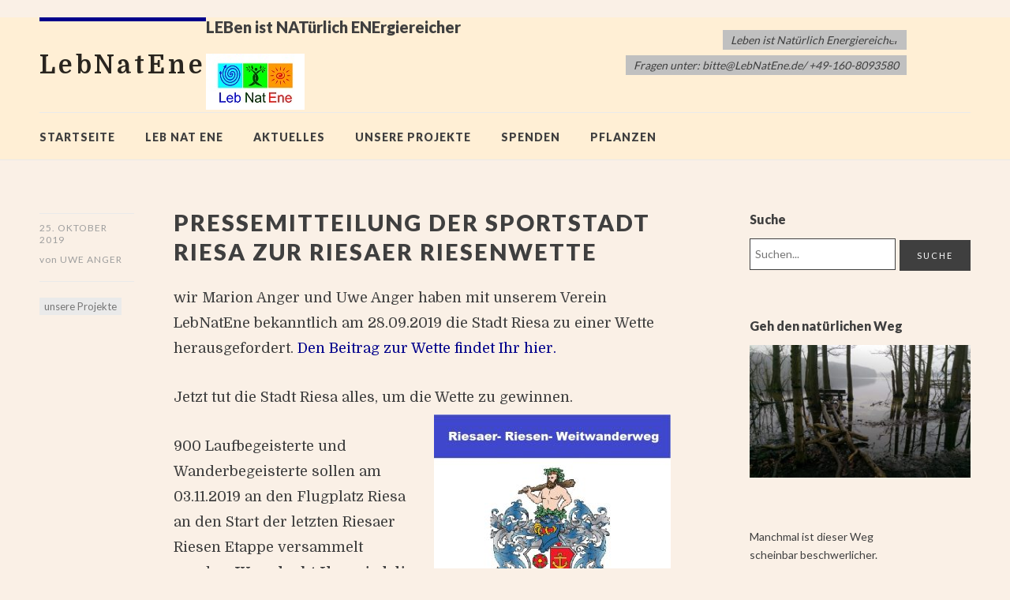

--- FILE ---
content_type: text/html; charset=UTF-8
request_url: https://lebnatene.de/pressemitteilung-der-sportstadt-riesa-zur-riesaer-riesenwette
body_size: 19487
content:
<!DOCTYPE html>
<html id="doc" class="no-js" lang="de">
<head>
<meta charset="UTF-8" />
<meta name="viewport" content="width=device-width,initial-scale=1">
<link rel="profile" href="http://gmpg.org/xfn/11" />
<!--[if lt IE 9]>
<script src="https://lebnatene.de/wp-content/themes/dorayaki/js/html5.js" type="text/javascript"></script>
<![endif]-->
<title>Pressemitteilung der Sportstadt Riesa zur Riesaer Riesenwette &#8211; LebNatEne</title>
<meta name='robots' content='max-image-preview:large' />
	<style>img:is([sizes="auto" i], [sizes^="auto," i]) { contain-intrinsic-size: 3000px 1500px }</style>
	<link rel='dns-prefetch' href='//stats.wp.com' />
<link rel='dns-prefetch' href='//fonts.googleapis.com' />
<link rel="alternate" type="application/rss+xml" title="LebNatEne &raquo; Feed" href="https://lebnatene.de/feed" />
<link rel="alternate" type="application/rss+xml" title="LebNatEne &raquo; Kommentar-Feed" href="https://lebnatene.de/comments/feed" />
<link rel="alternate" type="application/rss+xml" title="LebNatEne &raquo; Kommentar-Feed zu Pressemitteilung der Sportstadt Riesa zur Riesaer Riesenwette" href="https://lebnatene.de/pressemitteilung-der-sportstadt-riesa-zur-riesaer-riesenwette/feed" />
<script type="text/javascript">
/* <![CDATA[ */
window._wpemojiSettings = {"baseUrl":"https:\/\/s.w.org\/images\/core\/emoji\/15.0.3\/72x72\/","ext":".png","svgUrl":"https:\/\/s.w.org\/images\/core\/emoji\/15.0.3\/svg\/","svgExt":".svg","source":{"concatemoji":"https:\/\/lebnatene.de\/wp-includes\/js\/wp-emoji-release.min.js?ver=6.7.4"}};
/*! This file is auto-generated */
!function(i,n){var o,s,e;function c(e){try{var t={supportTests:e,timestamp:(new Date).valueOf()};sessionStorage.setItem(o,JSON.stringify(t))}catch(e){}}function p(e,t,n){e.clearRect(0,0,e.canvas.width,e.canvas.height),e.fillText(t,0,0);var t=new Uint32Array(e.getImageData(0,0,e.canvas.width,e.canvas.height).data),r=(e.clearRect(0,0,e.canvas.width,e.canvas.height),e.fillText(n,0,0),new Uint32Array(e.getImageData(0,0,e.canvas.width,e.canvas.height).data));return t.every(function(e,t){return e===r[t]})}function u(e,t,n){switch(t){case"flag":return n(e,"\ud83c\udff3\ufe0f\u200d\u26a7\ufe0f","\ud83c\udff3\ufe0f\u200b\u26a7\ufe0f")?!1:!n(e,"\ud83c\uddfa\ud83c\uddf3","\ud83c\uddfa\u200b\ud83c\uddf3")&&!n(e,"\ud83c\udff4\udb40\udc67\udb40\udc62\udb40\udc65\udb40\udc6e\udb40\udc67\udb40\udc7f","\ud83c\udff4\u200b\udb40\udc67\u200b\udb40\udc62\u200b\udb40\udc65\u200b\udb40\udc6e\u200b\udb40\udc67\u200b\udb40\udc7f");case"emoji":return!n(e,"\ud83d\udc26\u200d\u2b1b","\ud83d\udc26\u200b\u2b1b")}return!1}function f(e,t,n){var r="undefined"!=typeof WorkerGlobalScope&&self instanceof WorkerGlobalScope?new OffscreenCanvas(300,150):i.createElement("canvas"),a=r.getContext("2d",{willReadFrequently:!0}),o=(a.textBaseline="top",a.font="600 32px Arial",{});return e.forEach(function(e){o[e]=t(a,e,n)}),o}function t(e){var t=i.createElement("script");t.src=e,t.defer=!0,i.head.appendChild(t)}"undefined"!=typeof Promise&&(o="wpEmojiSettingsSupports",s=["flag","emoji"],n.supports={everything:!0,everythingExceptFlag:!0},e=new Promise(function(e){i.addEventListener("DOMContentLoaded",e,{once:!0})}),new Promise(function(t){var n=function(){try{var e=JSON.parse(sessionStorage.getItem(o));if("object"==typeof e&&"number"==typeof e.timestamp&&(new Date).valueOf()<e.timestamp+604800&&"object"==typeof e.supportTests)return e.supportTests}catch(e){}return null}();if(!n){if("undefined"!=typeof Worker&&"undefined"!=typeof OffscreenCanvas&&"undefined"!=typeof URL&&URL.createObjectURL&&"undefined"!=typeof Blob)try{var e="postMessage("+f.toString()+"("+[JSON.stringify(s),u.toString(),p.toString()].join(",")+"));",r=new Blob([e],{type:"text/javascript"}),a=new Worker(URL.createObjectURL(r),{name:"wpTestEmojiSupports"});return void(a.onmessage=function(e){c(n=e.data),a.terminate(),t(n)})}catch(e){}c(n=f(s,u,p))}t(n)}).then(function(e){for(var t in e)n.supports[t]=e[t],n.supports.everything=n.supports.everything&&n.supports[t],"flag"!==t&&(n.supports.everythingExceptFlag=n.supports.everythingExceptFlag&&n.supports[t]);n.supports.everythingExceptFlag=n.supports.everythingExceptFlag&&!n.supports.flag,n.DOMReady=!1,n.readyCallback=function(){n.DOMReady=!0}}).then(function(){return e}).then(function(){var e;n.supports.everything||(n.readyCallback(),(e=n.source||{}).concatemoji?t(e.concatemoji):e.wpemoji&&e.twemoji&&(t(e.twemoji),t(e.wpemoji)))}))}((window,document),window._wpemojiSettings);
/* ]]> */
</script>
<link rel='stylesheet' id='sgr-css' href='https://lebnatene.de/wp-content/plugins/simple-google-recaptcha/sgr.css?ver=1663349760' type='text/css' media='all' />
<link rel='stylesheet' id='responsive-slider-css' href='https://lebnatene.de/wp-content/plugins/responsive-slider/css/responsive-slider.css?ver=0.1' type='text/css' media='all' />
<style id='wp-emoji-styles-inline-css' type='text/css'>

	img.wp-smiley, img.emoji {
		display: inline !important;
		border: none !important;
		box-shadow: none !important;
		height: 1em !important;
		width: 1em !important;
		margin: 0 0.07em !important;
		vertical-align: -0.1em !important;
		background: none !important;
		padding: 0 !important;
	}
</style>
<link rel='stylesheet' id='wp-block-library-css' href='https://lebnatene.de/wp-includes/css/dist/block-library/style.min.css?ver=6.7.4' type='text/css' media='all' />
<style id='ainoblocks-testimonial-style-inline-css' type='text/css'>
.wp-block-ainoblocks-testimonial.indent-l .wp-block-ainoblocks-card,.wp-block-ainoblocks-testimonial.indent-r .wp-block-ainoblocks-card{align-content:stretch;align-items:flex-start;display:flex}.wp-block-ainoblocks-testimonial.indent-l.indent-r .wp-block-ainoblocks-card,.wp-block-ainoblocks-testimonial.indent-r.indent-r .wp-block-ainoblocks-card{flex-direction:row-reverse}@media(min-width:64em){.wp-block-ainoblocks-testimonial.indent-l.alignwide.indent-l .wp-block-group,.wp-block-ainoblocks-testimonial.indent-l.alignwide.indent-r .wp-block-group,.wp-block-ainoblocks-testimonial.indent-r.alignwide.indent-l .wp-block-group,.wp-block-ainoblocks-testimonial.indent-r.alignwide.indent-r .wp-block-group{display:flex}.wp-block-ainoblocks-testimonial.indent-l.alignwide.indent-l .wp-block-group p,.wp-block-ainoblocks-testimonial.indent-l.alignwide.indent-r .wp-block-group p,.wp-block-ainoblocks-testimonial.indent-r.alignwide.indent-l .wp-block-group p,.wp-block-ainoblocks-testimonial.indent-r.alignwide.indent-r .wp-block-group p{flex-shrink:6}.wp-block-ainoblocks-testimonial.indent-l.alignwide.indent-l .wp-block-group .wp-block-ainoblocks-author.stacked,.wp-block-ainoblocks-testimonial.indent-l.alignwide.indent-r .wp-block-group .wp-block-ainoblocks-author.stacked,.wp-block-ainoblocks-testimonial.indent-r.alignwide.indent-l .wp-block-group .wp-block-ainoblocks-author.stacked,.wp-block-ainoblocks-testimonial.indent-r.alignwide.indent-r .wp-block-group .wp-block-ainoblocks-author.stacked{flex-grow:3;margin-top:0}}.wp-block-ainoblocks-testimonial.indent-l.alignwide.indent-l .wp-block-group .wp-block-ainoblocks-icon.size-l,.wp-block-ainoblocks-testimonial.indent-l.alignwide.indent-l .wp-block-group .wp-block-ainoblocks-icon.size-m,.wp-block-ainoblocks-testimonial.indent-l.alignwide.indent-r .wp-block-group .wp-block-ainoblocks-icon.size-l,.wp-block-ainoblocks-testimonial.indent-l.alignwide.indent-r .wp-block-group .wp-block-ainoblocks-icon.size-m,.wp-block-ainoblocks-testimonial.indent-r.alignwide.indent-l .wp-block-group .wp-block-ainoblocks-icon.size-l,.wp-block-ainoblocks-testimonial.indent-r.alignwide.indent-l .wp-block-group .wp-block-ainoblocks-icon.size-m,.wp-block-ainoblocks-testimonial.indent-r.alignwide.indent-r .wp-block-group .wp-block-ainoblocks-icon.size-l,.wp-block-ainoblocks-testimonial.indent-r.alignwide.indent-r .wp-block-group .wp-block-ainoblocks-icon.size-m{width:2rem}@media(min-width:48em){.wp-block-ainoblocks-testimonial.indent-l.alignwide.indent-l .wp-block-group .wp-block-ainoblocks-icon.size-l,.wp-block-ainoblocks-testimonial.indent-l.alignwide.indent-r .wp-block-group .wp-block-ainoblocks-icon.size-l,.wp-block-ainoblocks-testimonial.indent-r.alignwide.indent-l .wp-block-group .wp-block-ainoblocks-icon.size-l,.wp-block-ainoblocks-testimonial.indent-r.alignwide.indent-r .wp-block-group .wp-block-ainoblocks-icon.size-l{width:4rem}}@media(min-width:64em){.wp-block-ainoblocks-testimonial.indent-l.alignwide.indent-r .wp-block-ainoblocks-card .wp-block-group,.wp-block-ainoblocks-testimonial.indent-r.alignwide.indent-r .wp-block-ainoblocks-card .wp-block-group{flex-direction:row-reverse}.wp-block-ainoblocks-testimonial.indent-l.alignwide.indent-r .wp-block-ainoblocks-card .wp-block-group p,.wp-block-ainoblocks-testimonial.indent-r.alignwide.indent-r .wp-block-ainoblocks-card .wp-block-group p{margin-left:4rem}}@media(min-width:80em){.wp-block-ainoblocks-testimonial.indent-l.alignwide.indent-r .wp-block-ainoblocks-card .wp-block-group,.wp-block-ainoblocks-testimonial.indent-r.alignwide.indent-r .wp-block-ainoblocks-card .wp-block-group{margin-left:6rem}.wp-block-ainoblocks-testimonial.indent-l.alignwide.indent-r .wp-block-ainoblocks-card .wp-block-ainoblocks-icon,.wp-block-ainoblocks-testimonial.indent-r.alignwide.indent-r .wp-block-ainoblocks-card .wp-block-ainoblocks-icon{margin-right:6rem}}@media(min-width:64em){.wp-block-ainoblocks-testimonial.indent-l.alignwide.indent-l .wp-block-ainoblocks-card .wp-block-group p,.wp-block-ainoblocks-testimonial.indent-r.alignwide.indent-l .wp-block-ainoblocks-card .wp-block-group p{margin-right:4rem}}@media(min-width:80em){.wp-block-ainoblocks-testimonial.indent-l.alignwide.indent-l .wp-block-ainoblocks-card .wp-block-group,.wp-block-ainoblocks-testimonial.indent-r.alignwide.indent-l .wp-block-ainoblocks-card .wp-block-group{margin-right:6rem}.wp-block-ainoblocks-testimonial.indent-l.alignwide.indent-l .wp-block-ainoblocks-card .wp-block-ainoblocks-icon,.wp-block-ainoblocks-testimonial.indent-r.alignwide.indent-l .wp-block-ainoblocks-card .wp-block-ainoblocks-icon{margin-left:6rem}}

</style>
<link rel='stylesheet' id='ainoblocks-sticker-style-css' href='https://lebnatene.de/wp-content/plugins/aino-blocks/build/sticker/style-index.css?ver=1.0.0' type='text/css' media='all' />
<link rel='stylesheet' id='ainoblocks-button-style-css' href='https://lebnatene.de/wp-content/plugins/aino-blocks/build/button/style-index.css?ver=1.0.0' type='text/css' media='all' />
<style id='ainoblocks-multiple-buttons-style-inline-css' type='text/css'>
.wp-block-ainoblocks-multiple-buttons{align-items:center;display:flex;flex-wrap:wrap;justify-content:flex-start}.wp-block-ainoblocks-multiple-buttons.aligncenter{justify-content:center}.wp-block-ainoblocks-multiple-buttons.alignleft{justify-content:flex-start}.wp-block-ainoblocks-multiple-buttons.alignright{justify-content:flex-end}.wp-block-ainoblocks-multiple-buttons.m__rowrev{flex-direction:row-reverse}.wp-block-ainoblocks-multiple-buttons.m__row{flex-direction:row}.wp-block-ainoblocks-multiple-buttons.m__col{flex-direction:column}.wp-block-ainoblocks-multiple-buttons.m__col.m__stretch{align-items:stretch}.wp-block-ainoblocks-multiple-buttons.m__colrev{flex-direction:column-reverse}.wp-block-ainoblocks-multiple-buttons.m__colrev.m__stretch{align-items:stretch}.wp-block-ainoblocks-multiple-buttons.m__gap{gap:1rem}@media(min-width:48em){.wp-block-ainoblocks-multiple-buttons.m__gap{gap:0}.wp-block-ainoblocks-multiple-buttons.t__gap{gap:1rem}.wp-block-ainoblocks-multiple-buttons.m__col.m__stretch,.wp-block-ainoblocks-multiple-buttons.m__colrev.m__stretch{align-items:center}.wp-block-ainoblocks-multiple-buttons.t__rowrev{flex-direction:row-reverse}.wp-block-ainoblocks-multiple-buttons.t__row{flex-direction:row}.wp-block-ainoblocks-multiple-buttons.t__col{flex-direction:column}.wp-block-ainoblocks-multiple-buttons.t__col.t__stretch{align-items:stretch}.wp-block-ainoblocks-multiple-buttons.t__colrev{flex-direction:column-reverse}.wp-block-ainoblocks-multiple-buttons.t__colrev.t__stretch{align-items:stretch}}@media(min-width:64em){.wp-block-ainoblocks-multiple-buttons.m__gap,.wp-block-ainoblocks-multiple-buttons.t__gap{gap:0}.wp-block-ainoblocks-multiple-buttons.d__gap{gap:1rem}.wp-block-ainoblocks-multiple-buttons.m__col.m__stretch,.wp-block-ainoblocks-multiple-buttons.m__colrev.m__stretch,.wp-block-ainoblocks-multiple-buttons.t__col.t__stretch,.wp-block-ainoblocks-multiple-buttons.t__colrev.t__stretch{align-items:center}.wp-block-ainoblocks-multiple-buttons.d__rowrev{flex-direction:row-reverse}.wp-block-ainoblocks-multiple-buttons.d__row{flex-direction:row}.wp-block-ainoblocks-multiple-buttons.d__col{flex-direction:column}.wp-block-ainoblocks-multiple-buttons.d__col.d__stretch{align-items:stretch}.wp-block-ainoblocks-multiple-buttons.d__colrev{flex-direction:column-reverse}.wp-block-ainoblocks-multiple-buttons.d__colrev.d__stretch{align-items:stretch}}

</style>
<style id='ainoblocks-icon-style-inline-css' type='text/css'>
.wp-block-ainoblocks-icon{display:flex}.wp-block-ainoblocks-icon svg{fill:currentColor}.wp-block-ainoblocks-icon.size-xxxs svg{height:16px;width:16px}.wp-block-ainoblocks-icon.size-xxs svg{height:20px;width:20px}.wp-block-ainoblocks-icon.size-xs svg{height:24px;width:24px}.wp-block-ainoblocks-icon.size-s svg,.wp-block-ainoblocks-icon.size-xl svg{height:32px;width:32px}.wp-block-ainoblocks-icon.size-m svg{height:40px;width:40px}.wp-block-ainoblocks-icon.size-l svg,.wp-block-ainoblocks-icon.size-xxl svg{height:48px;width:48px}.wp-block-ainoblocks-icon.size-xxxl svg{height:64px;width:64px}@media(min-width:48em){.wp-block-ainoblocks-icon.size-xl svg{height:64px;width:64px}.wp-block-ainoblocks-icon.size-xxl svg{height:80px;width:80px}.wp-block-ainoblocks-icon.size-xxxl svg{height:96px;width:96px}}.wp-block-ainoblocks-icon.center{justify-content:center}.wp-block-ainoblocks-icon.right{justify-content:flex-end}

</style>
<link rel='stylesheet' id='ainoblocks-hero-style-css' href='https://lebnatene.de/wp-content/plugins/aino-blocks/build/hero/style-index.css?ver=1.0.0' type='text/css' media='all' />
<link rel='stylesheet' id='ainoblocks-grid-item-style-css' href='https://lebnatene.de/wp-content/plugins/aino-blocks/build/grid-item/style-index.css?ver=1.0.0' type='text/css' media='all' />
<link rel='stylesheet' id='ainoblocks-grid-container-style-css' href='https://lebnatene.de/wp-content/plugins/aino-blocks/build/grid-container/style-index.css?ver=1.0.0' type='text/css' media='all' />
<link rel='stylesheet' id='ainoblocks-flexbox-style-css' href='https://lebnatene.de/wp-content/plugins/aino-blocks/build/flexbox/style-index.css?ver=1.0.0' type='text/css' media='all' />
<link rel='stylesheet' id='ainoblocks-flex-item-style-css' href='https://lebnatene.de/wp-content/plugins/aino-blocks/build/flex-item/style-index.css?ver=1.0.0' type='text/css' media='all' />
<style id='ainoblocks-divider-style-inline-css' type='text/css'>
.wp-block-ainoblocks-divider .wp-block-ainoblocks-divider__inner{align-items:center;background:transparent;display:flex;justify-content:center}.wp-block-ainoblocks-divider .wp-block-ainoblocks-divider__inner .__icon{fill:#fff;height:3rem;transform:rotate(90deg);width:3rem}.wp-block-ainoblocks-divider.is-style-outline .wp-block-ainoblocks-divider__inner{border:1px solid #fff;border-radius:60px;height:3.75rem;margin-left:auto;margin-right:auto;width:3rem}.wp-block-ainoblocks-divider.is-style-outline .wp-block-ainoblocks-divider__inner .__icon{height:1.5rem;width:1.5rem}@media(min-width:48em){.wp-block-ainoblocks-divider .wp-block-ainoblocks-divider__inner .__icon{height:4rem;width:4rem}.wp-block-ainoblocks-divider.is-style-outline .wp-block-ainoblocks-divider__inner{height:5rem;width:4rem}.wp-block-ainoblocks-divider.is-style-outline .wp-block-ainoblocks-divider__inner .__icon{height:2rem;width:2rem}}@media(min-width:64em){.wp-block-ainoblocks-divider .wp-block-ainoblocks-divider__inner .__icon{height:6rem;width:6rem}.wp-block-ainoblocks-divider.is-style-outline .wp-block-ainoblocks-divider__inner{height:7.5rem;width:6rem}.wp-block-ainoblocks-divider.is-style-outline .wp-block-ainoblocks-divider__inner .__icon{height:2.5rem;width:2.5rem}}@media(min-width:80em){.wp-block-ainoblocks-divider .wp-block-ainoblocks-divider__inner .__icon{height:7.5rem;width:7.5rem}.wp-block-ainoblocks-divider.is-style-outline .wp-block-ainoblocks-divider__inner{height:9.375rem;width:7.5rem}.wp-block-ainoblocks-divider.is-style-outline .wp-block-ainoblocks-divider__inner .__icon{height:3rem;width:3rem}}

</style>
<style id='ainoblocks-card-style-inline-css' type='text/css'>
.wp-block-ainoblocks-card{border-style:solid;border-width:0;box-shadow:0 6px 12px -4px rgba(0,0,0,.15),0 0 4px 0 rgba(0,0,0,.04);-webkit-box-shadow:0 6px 12px -4px rgba(0,0,0,.15),0 0 4px 0 rgba(0,0,0,.04)}.wp-block-ainoblocks-card p.has-background{padding:0!important}.wp-block-ainoblocks-card.shadow-a{box-shadow:0 6px 12px -4px rgba(0,0,0,.15),0 0 4px 0 rgba(0,0,0,.04);-webkit-box-shadow:0 6px 12px -4px rgba(0,0,0,.15),0 0 4px 0 rgba(0,0,0,.04)}.wp-block-ainoblocks-card.shadow-b{filter:drop-shadow(0 20px 42px rgba(0,0,0,.07)) drop-shadow(0 12.963px 24.5972px rgba(0,0,0,.0531481)) drop-shadow(0 7.7037px 13.3778px rgba(0,0,0,.0425185)) drop-shadow(0 4px 6.825px rgba(0,0,0,.035)) drop-shadow(0 1.62963px 3.42222px rgba(0,0,0,.0274815)) drop-shadow(0 .37037px 1.65278px rgba(0,0,0,.0168519))}.wp-block-ainoblocks-card.shadow-none{box-shadow:none;-webkit-box-shadow:none}.single .wp-block-ainoblocks-card blockquote,.single .wp-block-ainoblocks-card p{margin-bottom:0;margin-top:0;padding-bottom:0;padding-top:0}@media(max-width:48em){.wp-block-ainoblocks-card.hide-border-top-mobile{border-top-width:0!important}.wp-block-ainoblocks-card.hide-border-right-mobile{border-right-width:0!important}.wp-block-ainoblocks-card.hide-border-bottom-mobile{border-bottom-width:0!important}.wp-block-ainoblocks-card.hide-border-left-mobile{border-left-width:0!important}}@media(min-width:48em)and (max-width:80em){.wp-block-ainoblocks-card.hide-border-top-tablet{border-top-width:0!important}.wp-block-ainoblocks-card.hide-border-right-tablet{border-right-width:0!important}.wp-block-ainoblocks-card.hide-border-bottom-tablet{border-bottom-width:0!important}.wp-block-ainoblocks-card.hide-border-left-tablet{border-left-width:0!important}}@media(min-width:80em){.wp-block-ainoblocks-card.hide-border-top-desktop{border-top-width:0!important}.wp-block-ainoblocks-card.hide-border-right-desktop{border-right-width:0!important}.wp-block-ainoblocks-card.hide-border-bottom-desktop{border-bottom-width:0!important}.wp-block-ainoblocks-card.hide-border-left-desktop{border-left-width:0!important}}

</style>
<style id='ainoblocks-author-style-inline-css' type='text/css'>
.wp-block-ainoblocks-author{display:flex;flex-direction:column}.wp-block-ainoblocks-author p{margin:0}.wp-block-ainoblocks-author .block-editor-inner-blocks{display:block}.wp-block-ainoblocks-author .wp-block-ainoblocks-author__text-wrapper{display:flex;flex-direction:column;font-size:1.125rem}.wp-block-ainoblocks-author.floated-left,.wp-block-ainoblocks-author.floated-right{align-items:center}.wp-block-ainoblocks-author.floated-left .wp-block-ainoblocks-author__text-wrapper,.wp-block-ainoblocks-author.floated-right .wp-block-ainoblocks-author__text-wrapper{flex-direction:row}.wp-block-ainoblocks-author.floated-left .wp-block-ainoblocks-author__text-wrapper span,.wp-block-ainoblocks-author.floated-right .wp-block-ainoblocks-author__text-wrapper span{display:inline}.wp-block-ainoblocks-author.stacked{align-items:center;margin-top:1rem}.wp-block-ainoblocks-author.stacked .wp-block-ainoblocks-author__text-wrapper{margin-top:1rem}.wp-block-ainoblocks-author.stacked .wp-block-ainoblocks-author__text-wrapper span{display:block;text-align:center}.wp-block-ainoblocks-author.floated-left{flex-direction:row}.wp-block-ainoblocks-author.floated-left .wp-block-ainoblocks-profile-image{margin:0 1rem 0 0}.wp-block-ainoblocks-author.floated-right{flex-direction:row-reverse}.wp-block-ainoblocks-author.floated-right .wp-block-ainoblocks-profile-image{margin:0 0 0 1rem}.wp-block-ainoblocks-author.center{justify-content:center}.wp-block-ainoblocks-author.right{justify-content:flex-end}

</style>
<style id='ainoblocks-profile-image-style-inline-css' type='text/css'>
.wp-block-ainoblocks-profile-image.img-l{max-width:6rem}@media(min-width:64em){.wp-block-ainoblocks-profile-image.img-l{max-width:100%}}

</style>
<style id='ainoblocks-badge-style-inline-css' type='text/css'>
.wp-block-ainoblocks-badge{align-items:center;color:#000;display:inline-flex;justify-content:center}.wp-block-ainoblocks-badge span{line-height:1}.wp-block-ainoblocks-badge.size__xxxs{font-size:.75rem;padding:.125rem .25rem}.wp-block-ainoblocks-badge.size__xxs{font-size:.875rem;padding:.125rem .375rem}.wp-block-ainoblocks-badge.size__xs{font-size:1rem;padding:.188rem .375rem}.wp-block-ainoblocks-badge.size__s{font-size:1.125rem;padding:.25rem .438rem}.wp-block-ainoblocks-badge.size__m{font-size:clamp(1.125rem,1.08333rem + .208333vw,1.25rem);padding:.25rem .5rem}.wp-block-ainoblocks-badge.size__l{font-size:clamp(1.25rem,1.16667rem + .416667vw,1.5rem);padding:.25rem .563rem}.wp-block-ainoblocks-badge.size__xl{font-size:clamp(1.5rem,1.375rem + .625vw,1.875rem);padding:.375rem .75rem}.wp-block-ainoblocks-badge.size__xxl{font-size:clamp(1.875rem,1.75rem + .625vw,2.25rem);padding:.438rem .875rem}.wp-block-ainoblocks-badge.size__xxxl{font-size:clamp(2.25rem,2rem + 1.25vw,3rem);padding:.438rem .875rem}@media(min-width:64em){.wp-block-ainoblocks-badge.size__xxxl{padding:.563rem 1.125rem}}.wp-block-ainoblocks-badge.size__xxxxl{font-size:clamp(2.25rem,1.75rem + 2.5vw,3.75rem);padding:.438rem .875rem}@media(min-width:64em){.wp-block-ainoblocks-badge.size__xxxxl{padding:.75rem 1.375rem}}

</style>
<style id='ainoblocks-accordion-faq-block-style-inline-css' type='text/css'>
.wp-block-ainoblocks-accordion-faq-block{background-color:transparent;border:solid;cursor:pointer;margin-bottom:.5rem}@media(min-width:48em){.wp-block-ainoblocks-accordion-faq-block{margin-bottom:1rem}}.wp-block-ainoblocks-accordion-faq-block.has-border{border:0;border-bottom:1px solid #d8d8d8}.wp-block-ainoblocks-accordion-faq-block.has-text-color h3{color:inherit}.wp-block-ainoblocks-accordion-faq-block.is-style-toggle{margin-bottom:0}.wp-block-ainoblocks-accordion-faq-block.is-style-toggle.has-background{background-color:transparent!important}.wp-block-ainoblocks-accordion-faq-block.is-style-toggle.has-background:hover{background-color:currentColor!important;transition:all .25s}.wp-block-ainoblocks-accordion-faq-block.is-style-toggle.has-background.open{background-color:currentColor!important}.wp-block-ainoblocks-accordion-faq-block .accordion{display:flex;justify-content:space-between;position:relative}.wp-block-ainoblocks-accordion-faq-block .accordion h3{align-items:center;display:flex;margin:0;padding-right:1.5rem;position:relative;width:100%}.wp-block-ainoblocks-accordion-faq-block .accordion h3:after,.wp-block-ainoblocks-accordion-faq-block .accordion h3:before{background:currentColor;border-radius:2px;content:"";margin:0 0 -8px;position:absolute;right:0;top:50%}.wp-block-ainoblocks-accordion-faq-block .accordion h3:before{height:14px;margin-top:-7.5px;right:6px;width:2px}.wp-block-ainoblocks-accordion-faq-block .accordion h3:after{height:2px;margin-top:-1.5px;right:0;width:14px}.wp-block-ainoblocks-accordion-faq-block.is-style-toggle .accordion:before,.wp-block-ainoblocks-accordion-faq-block.is-style-toggle.icon__left .accordion:before{border-radius:6.25rem;content:"";display:block;height:32px;left:0;position:absolute;top:0;width:32px}.wp-block-ainoblocks-accordion-faq-block.is-style-toggle .accordion h3,.wp-block-ainoblocks-accordion-faq-block.is-style-toggle.icon__left .accordion h3{height:32px;padding-left:2.75rem}.wp-block-ainoblocks-accordion-faq-block.is-style-toggle .accordion h3:before,.wp-block-ainoblocks-accordion-faq-block.is-style-toggle.icon__left .accordion h3:before{left:15px;right:auto}.wp-block-ainoblocks-accordion-faq-block.is-style-toggle .accordion h3:after,.wp-block-ainoblocks-accordion-faq-block.is-style-toggle.icon__left .accordion h3:after{left:9px;right:auto}.wp-block-ainoblocks-accordion-faq-block .panel{display:none}.wp-block-ainoblocks-accordion-faq-block.open .panel{display:block}.wp-block-ainoblocks-accordion-faq-block.open .accordion h3:before{height:0;margin-top:0}.wp-block-ainoblocks-accordion-faq-block.icon__left .accordion h3{padding-left:3rem}.wp-block-ainoblocks-accordion-faq-block.icon__left .accordion h3:before{left:6px;right:auto}.wp-block-ainoblocks-accordion-faq-block.icon__left .accordion h3:after{left:0;right:auto}

</style>
<link rel='stylesheet' id='mediaelement-css' href='https://lebnatene.de/wp-includes/js/mediaelement/mediaelementplayer-legacy.min.css?ver=4.2.17' type='text/css' media='all' />
<link rel='stylesheet' id='wp-mediaelement-css' href='https://lebnatene.de/wp-includes/js/mediaelement/wp-mediaelement.min.css?ver=6.7.4' type='text/css' media='all' />
<style id='jetpack-sharing-buttons-style-inline-css' type='text/css'>
.jetpack-sharing-buttons__services-list{display:flex;flex-direction:row;flex-wrap:wrap;gap:0;list-style-type:none;margin:5px;padding:0}.jetpack-sharing-buttons__services-list.has-small-icon-size{font-size:12px}.jetpack-sharing-buttons__services-list.has-normal-icon-size{font-size:16px}.jetpack-sharing-buttons__services-list.has-large-icon-size{font-size:24px}.jetpack-sharing-buttons__services-list.has-huge-icon-size{font-size:36px}@media print{.jetpack-sharing-buttons__services-list{display:none!important}}.editor-styles-wrapper .wp-block-jetpack-sharing-buttons{gap:0;padding-inline-start:0}ul.jetpack-sharing-buttons__services-list.has-background{padding:1.25em 2.375em}
</style>
<link rel='stylesheet' id='ainoblocks-frontend-style-css' href='https://lebnatene.de/wp-content/plugins/aino-blocks/assets/css/frontend.css?ver=1672061153' type='text/css' media='all' />
<style id='classic-theme-styles-inline-css' type='text/css'>
/*! This file is auto-generated */
.wp-block-button__link{color:#fff;background-color:#32373c;border-radius:9999px;box-shadow:none;text-decoration:none;padding:calc(.667em + 2px) calc(1.333em + 2px);font-size:1.125em}.wp-block-file__button{background:#32373c;color:#fff;text-decoration:none}
</style>
<style id='global-styles-inline-css' type='text/css'>
:root{--wp--preset--aspect-ratio--square: 1;--wp--preset--aspect-ratio--4-3: 4/3;--wp--preset--aspect-ratio--3-4: 3/4;--wp--preset--aspect-ratio--3-2: 3/2;--wp--preset--aspect-ratio--2-3: 2/3;--wp--preset--aspect-ratio--16-9: 16/9;--wp--preset--aspect-ratio--9-16: 9/16;--wp--preset--color--black: #000000;--wp--preset--color--cyan-bluish-gray: #abb8c3;--wp--preset--color--white: #ffffff;--wp--preset--color--pale-pink: #f78da7;--wp--preset--color--vivid-red: #cf2e2e;--wp--preset--color--luminous-vivid-orange: #ff6900;--wp--preset--color--luminous-vivid-amber: #fcb900;--wp--preset--color--light-green-cyan: #7bdcb5;--wp--preset--color--vivid-green-cyan: #00d084;--wp--preset--color--pale-cyan-blue: #8ed1fc;--wp--preset--color--vivid-cyan-blue: #0693e3;--wp--preset--color--vivid-purple: #9b51e0;--wp--preset--gradient--vivid-cyan-blue-to-vivid-purple: linear-gradient(135deg,rgba(6,147,227,1) 0%,rgb(155,81,224) 100%);--wp--preset--gradient--light-green-cyan-to-vivid-green-cyan: linear-gradient(135deg,rgb(122,220,180) 0%,rgb(0,208,130) 100%);--wp--preset--gradient--luminous-vivid-amber-to-luminous-vivid-orange: linear-gradient(135deg,rgba(252,185,0,1) 0%,rgba(255,105,0,1) 100%);--wp--preset--gradient--luminous-vivid-orange-to-vivid-red: linear-gradient(135deg,rgba(255,105,0,1) 0%,rgb(207,46,46) 100%);--wp--preset--gradient--very-light-gray-to-cyan-bluish-gray: linear-gradient(135deg,rgb(238,238,238) 0%,rgb(169,184,195) 100%);--wp--preset--gradient--cool-to-warm-spectrum: linear-gradient(135deg,rgb(74,234,220) 0%,rgb(151,120,209) 20%,rgb(207,42,186) 40%,rgb(238,44,130) 60%,rgb(251,105,98) 80%,rgb(254,248,76) 100%);--wp--preset--gradient--blush-light-purple: linear-gradient(135deg,rgb(255,206,236) 0%,rgb(152,150,240) 100%);--wp--preset--gradient--blush-bordeaux: linear-gradient(135deg,rgb(254,205,165) 0%,rgb(254,45,45) 50%,rgb(107,0,62) 100%);--wp--preset--gradient--luminous-dusk: linear-gradient(135deg,rgb(255,203,112) 0%,rgb(199,81,192) 50%,rgb(65,88,208) 100%);--wp--preset--gradient--pale-ocean: linear-gradient(135deg,rgb(255,245,203) 0%,rgb(182,227,212) 50%,rgb(51,167,181) 100%);--wp--preset--gradient--electric-grass: linear-gradient(135deg,rgb(202,248,128) 0%,rgb(113,206,126) 100%);--wp--preset--gradient--midnight: linear-gradient(135deg,rgb(2,3,129) 0%,rgb(40,116,252) 100%);--wp--preset--font-size--small: 13px;--wp--preset--font-size--medium: 20px;--wp--preset--font-size--large: 36px;--wp--preset--font-size--x-large: 42px;--wp--preset--spacing--20: 0.44rem;--wp--preset--spacing--30: 0.67rem;--wp--preset--spacing--40: 1rem;--wp--preset--spacing--50: 1.5rem;--wp--preset--spacing--60: 2.25rem;--wp--preset--spacing--70: 3.38rem;--wp--preset--spacing--80: 5.06rem;--wp--preset--shadow--natural: 6px 6px 9px rgba(0, 0, 0, 0.2);--wp--preset--shadow--deep: 12px 12px 50px rgba(0, 0, 0, 0.4);--wp--preset--shadow--sharp: 6px 6px 0px rgba(0, 0, 0, 0.2);--wp--preset--shadow--outlined: 6px 6px 0px -3px rgba(255, 255, 255, 1), 6px 6px rgba(0, 0, 0, 1);--wp--preset--shadow--crisp: 6px 6px 0px rgba(0, 0, 0, 1);}:where(.is-layout-flex){gap: 0.5em;}:where(.is-layout-grid){gap: 0.5em;}body .is-layout-flex{display: flex;}.is-layout-flex{flex-wrap: wrap;align-items: center;}.is-layout-flex > :is(*, div){margin: 0;}body .is-layout-grid{display: grid;}.is-layout-grid > :is(*, div){margin: 0;}:where(.wp-block-columns.is-layout-flex){gap: 2em;}:where(.wp-block-columns.is-layout-grid){gap: 2em;}:where(.wp-block-post-template.is-layout-flex){gap: 1.25em;}:where(.wp-block-post-template.is-layout-grid){gap: 1.25em;}.has-black-color{color: var(--wp--preset--color--black) !important;}.has-cyan-bluish-gray-color{color: var(--wp--preset--color--cyan-bluish-gray) !important;}.has-white-color{color: var(--wp--preset--color--white) !important;}.has-pale-pink-color{color: var(--wp--preset--color--pale-pink) !important;}.has-vivid-red-color{color: var(--wp--preset--color--vivid-red) !important;}.has-luminous-vivid-orange-color{color: var(--wp--preset--color--luminous-vivid-orange) !important;}.has-luminous-vivid-amber-color{color: var(--wp--preset--color--luminous-vivid-amber) !important;}.has-light-green-cyan-color{color: var(--wp--preset--color--light-green-cyan) !important;}.has-vivid-green-cyan-color{color: var(--wp--preset--color--vivid-green-cyan) !important;}.has-pale-cyan-blue-color{color: var(--wp--preset--color--pale-cyan-blue) !important;}.has-vivid-cyan-blue-color{color: var(--wp--preset--color--vivid-cyan-blue) !important;}.has-vivid-purple-color{color: var(--wp--preset--color--vivid-purple) !important;}.has-black-background-color{background-color: var(--wp--preset--color--black) !important;}.has-cyan-bluish-gray-background-color{background-color: var(--wp--preset--color--cyan-bluish-gray) !important;}.has-white-background-color{background-color: var(--wp--preset--color--white) !important;}.has-pale-pink-background-color{background-color: var(--wp--preset--color--pale-pink) !important;}.has-vivid-red-background-color{background-color: var(--wp--preset--color--vivid-red) !important;}.has-luminous-vivid-orange-background-color{background-color: var(--wp--preset--color--luminous-vivid-orange) !important;}.has-luminous-vivid-amber-background-color{background-color: var(--wp--preset--color--luminous-vivid-amber) !important;}.has-light-green-cyan-background-color{background-color: var(--wp--preset--color--light-green-cyan) !important;}.has-vivid-green-cyan-background-color{background-color: var(--wp--preset--color--vivid-green-cyan) !important;}.has-pale-cyan-blue-background-color{background-color: var(--wp--preset--color--pale-cyan-blue) !important;}.has-vivid-cyan-blue-background-color{background-color: var(--wp--preset--color--vivid-cyan-blue) !important;}.has-vivid-purple-background-color{background-color: var(--wp--preset--color--vivid-purple) !important;}.has-black-border-color{border-color: var(--wp--preset--color--black) !important;}.has-cyan-bluish-gray-border-color{border-color: var(--wp--preset--color--cyan-bluish-gray) !important;}.has-white-border-color{border-color: var(--wp--preset--color--white) !important;}.has-pale-pink-border-color{border-color: var(--wp--preset--color--pale-pink) !important;}.has-vivid-red-border-color{border-color: var(--wp--preset--color--vivid-red) !important;}.has-luminous-vivid-orange-border-color{border-color: var(--wp--preset--color--luminous-vivid-orange) !important;}.has-luminous-vivid-amber-border-color{border-color: var(--wp--preset--color--luminous-vivid-amber) !important;}.has-light-green-cyan-border-color{border-color: var(--wp--preset--color--light-green-cyan) !important;}.has-vivid-green-cyan-border-color{border-color: var(--wp--preset--color--vivid-green-cyan) !important;}.has-pale-cyan-blue-border-color{border-color: var(--wp--preset--color--pale-cyan-blue) !important;}.has-vivid-cyan-blue-border-color{border-color: var(--wp--preset--color--vivid-cyan-blue) !important;}.has-vivid-purple-border-color{border-color: var(--wp--preset--color--vivid-purple) !important;}.has-vivid-cyan-blue-to-vivid-purple-gradient-background{background: var(--wp--preset--gradient--vivid-cyan-blue-to-vivid-purple) !important;}.has-light-green-cyan-to-vivid-green-cyan-gradient-background{background: var(--wp--preset--gradient--light-green-cyan-to-vivid-green-cyan) !important;}.has-luminous-vivid-amber-to-luminous-vivid-orange-gradient-background{background: var(--wp--preset--gradient--luminous-vivid-amber-to-luminous-vivid-orange) !important;}.has-luminous-vivid-orange-to-vivid-red-gradient-background{background: var(--wp--preset--gradient--luminous-vivid-orange-to-vivid-red) !important;}.has-very-light-gray-to-cyan-bluish-gray-gradient-background{background: var(--wp--preset--gradient--very-light-gray-to-cyan-bluish-gray) !important;}.has-cool-to-warm-spectrum-gradient-background{background: var(--wp--preset--gradient--cool-to-warm-spectrum) !important;}.has-blush-light-purple-gradient-background{background: var(--wp--preset--gradient--blush-light-purple) !important;}.has-blush-bordeaux-gradient-background{background: var(--wp--preset--gradient--blush-bordeaux) !important;}.has-luminous-dusk-gradient-background{background: var(--wp--preset--gradient--luminous-dusk) !important;}.has-pale-ocean-gradient-background{background: var(--wp--preset--gradient--pale-ocean) !important;}.has-electric-grass-gradient-background{background: var(--wp--preset--gradient--electric-grass) !important;}.has-midnight-gradient-background{background: var(--wp--preset--gradient--midnight) !important;}.has-small-font-size{font-size: var(--wp--preset--font-size--small) !important;}.has-medium-font-size{font-size: var(--wp--preset--font-size--medium) !important;}.has-large-font-size{font-size: var(--wp--preset--font-size--large) !important;}.has-x-large-font-size{font-size: var(--wp--preset--font-size--x-large) !important;}
:where(.wp-block-post-template.is-layout-flex){gap: 1.25em;}:where(.wp-block-post-template.is-layout-grid){gap: 1.25em;}
:where(.wp-block-columns.is-layout-flex){gap: 2em;}:where(.wp-block-columns.is-layout-grid){gap: 2em;}
:root :where(.wp-block-pullquote){font-size: 1.5em;line-height: 1.6;}
</style>
<link rel='stylesheet' id='pb-accordion-blocks-style-css' href='https://lebnatene.de/wp-content/plugins/accordion-blocks/build/index.css?ver=1.5.0' type='text/css' media='all' />
<link rel='stylesheet' id='dorayaki-fonts-css' href='//fonts.googleapis.com/css?family=Domine%3A400%2C700%7CLato%3A400%2C900&#038;subset=latin%2Clatin-ext' type='text/css' media='all' />
<link rel='stylesheet' id='dorayaki-style-css' href='https://lebnatene.de/wp-content/themes/dorayaki/style.css?ver=6.7.4' type='text/css' media='all' />
<script type="text/javascript" id="sgr-js-extra">
/* <![CDATA[ */
var sgr = {"sgr_site_key":"6LeCIMMZAAAAAIDYhEOUqRaJW-CSg3WxT8CYfeWa"};
/* ]]> */
</script>
<script type="text/javascript" src="https://lebnatene.de/wp-content/plugins/simple-google-recaptcha/sgr.js?ver=1663349760" id="sgr-js"></script>
<script type="text/javascript" src="https://lebnatene.de/wp-includes/js/jquery/jquery.min.js?ver=3.7.1" id="jquery-core-js"></script>
<script type="text/javascript" src="https://lebnatene.de/wp-includes/js/jquery/jquery-migrate.min.js?ver=3.4.1" id="jquery-migrate-js"></script>
<script type="text/javascript" src="https://lebnatene.de/wp-content/plugins/html5-responsive-faq/js/hrf-script.js?ver=6.7.4" id="html5-responsive-faq-js"></script>
<script type="text/javascript" src="https://lebnatene.de/wp-content/themes/dorayaki/js/jquery.fitvids.js?ver=1.0" id="fitvids-js"></script>
<script type="text/javascript" src="https://lebnatene.de/wp-content/themes/dorayaki/js/custom.js?ver=1.0" id="dorayaki-custom-js"></script>
<link rel="https://api.w.org/" href="https://lebnatene.de/wp-json/" /><link rel="alternate" title="JSON" type="application/json" href="https://lebnatene.de/wp-json/wp/v2/posts/1233" /><link rel="EditURI" type="application/rsd+xml" title="RSD" href="https://lebnatene.de/xmlrpc.php?rsd" />
<meta name="generator" content="WordPress 6.7.4" />
<link rel="canonical" href="https://lebnatene.de/pressemitteilung-der-sportstadt-riesa-zur-riesaer-riesenwette" />
<link rel='shortlink' href='https://lebnatene.de/?p=1233' />
<link rel="alternate" title="oEmbed (JSON)" type="application/json+oembed" href="https://lebnatene.de/wp-json/oembed/1.0/embed?url=https%3A%2F%2Flebnatene.de%2Fpressemitteilung-der-sportstadt-riesa-zur-riesaer-riesenwette" />
<link rel="alternate" title="oEmbed (XML)" type="text/xml+oembed" href="https://lebnatene.de/wp-json/oembed/1.0/embed?url=https%3A%2F%2Flebnatene.de%2Fpressemitteilung-der-sportstadt-riesa-zur-riesaer-riesenwette&#038;format=xml" />
	<style>img#wpstats{display:none}</style>
		<style type="text/css">
/* Custom Main Background Color */
body, .page .entry-content h2 span {background: #FAF0E6;}
</style>
<style type="text/css">
/* Custom Header Background Color */
#masthead {background: #FFEFD5;}
@media screen and (min-width: 1260px) {#site-nav {background: #FFEFD5;}}
</style>
<style type="text/css">
/* Custom Footer Bg Color */
.footerlabel {color: #FFEFD5;}
#colophon {background: #FFEFD5;}
</style>
<style type="text/css">
/* Custom Link Color */
a,
.entry-header h2.entry-title a:hover,
.responsive-slider.flexslider .slide h2.slide-title a:hover,
input#submit:hover,
input.wpcf7-submit:hover,
.format-link a.link:hover,
ul.dorayaki-rp li.rp-box h3.rp-title a:hover,
.responsive-slider.flexslider .slide h2.slide-title span,
.portfolio-box h3.portfolio-title a:hover,
.widget h3.widget-title a:hover,
.search-btn-open:before,
.menu-btn-open:before,
#site-nav li a:hover,
a.more-link:hover,
.morelink-icon:hover:after,
#comments .comment-content ul.comment-meta a:hover,
.contact-box .cb-emails span,
a#desktop-search-btn.btn-open:after {
	color: #00008B;
}
.search-btn-open,
.menu-btn-open,
input[type="button"]:hover,
input[type="submit"]:hover,
.jetpack_subscription_widget input[type="submit"]:hover,
input#submit:hover,
input.wpcf7-submit:hover,
.contact-box a.cb-maplink:hover,
.entry-content p.slogan a:hover,
a.service-box:hover,
a#desktop-search-btn:hover,
a#desktop-search-btn.btn-open {
	background: #00008B;
}
.responsive-slider.flexslider .flex-control-nav li a:hover {
	border: 1px solid #00008B;
	background: #00008B !important;
}
#site-title {
	border-top: 5px solid #00008B;
}
.search-btn-open,
.menu-btn-open {
	border-top: 1px solid #00008B !important;
	border-bottom: 1px solid #00008B !important;
}
@media screen and (min-width: 1260px) {
#site-nav li:hover > a {
	color: #00008B;
}
}
</style>
<style type="text/css">
/* Custom Header Widget Bg Color */
#masthead ul.headerinfo-text li span {background: #C0C0C0;}
</style>
<style type="text/css">
/* Custom Slider Bg Color */
.header-slider {background: #FFEFD5;}
</style>
<link rel="icon" href="https://lebnatene.de/wp-content/uploads/2019/12/cropped-logo_gesamt_512x512-32x32.jpg" sizes="32x32" />
<link rel="icon" href="https://lebnatene.de/wp-content/uploads/2019/12/cropped-logo_gesamt_512x512-192x192.jpg" sizes="192x192" />
<link rel="apple-touch-icon" href="https://lebnatene.de/wp-content/uploads/2019/12/cropped-logo_gesamt_512x512-180x180.jpg" />
<meta name="msapplication-TileImage" content="https://lebnatene.de/wp-content/uploads/2019/12/cropped-logo_gesamt_512x512-270x270.jpg" />
</head>

<body class="post-template-default single single-post postid-1233 single-format-standard">

	<header id="masthead" class="clearfix">

		<div class="headerinfo-wrap">
			<div id="site-title">
									<h1><a href="https://lebnatene.de/" title="LebNatEne">LebNatEne</a></h1>
							</div><!-- end #site-title -->

		</div><!-- .headerinfo-wrap -->

		<div class="mobile-nav-container">
			<a href="" id="desktop-search-btn"><span>Suche</span></a>
			<div id="search-wrap">
					<form method="get" id="searchform" action="https://lebnatene.de/">
		<input type="text" class="field" name="s" id="s" placeholder="Suchen..." />
		<input type="submit" class="submit" name="submit" id="searchsubmit" value="Suche" />
	</form>			</div>

							<div class="header-widget-wrap">
					<div id="text-10" class="widget widget_text"><h3 class="widget-title">LEBen ist NATürlich ENErgiereicher</h3>			<div class="textwidget"></div>
		</div><div id="dorayaki_headerinfo-2" class="widget widget_dorayaki_headerinfo">
			<ul class="headerinfo-text">
			<li class="headerinfo-top"><span>Leben ist Natürlich Energiereicher</span></li>
			<li class="headerinfo-bottom"><span>Fragen unter: bitte@LebNatEne.de/ +49-160-8093580</span></li>			</ul><!-- end .headerinfo-text -->
		 </div><div id="media_image-4" class="widget widget_media_image"><img width="125" height="71" src="https://lebnatene.de/wp-content/uploads/2018/02/logo_gesamt_125x71.jpg" class="image wp-image-659  attachment-full size-full" alt="" style="max-width: 100%; height: auto;" decoding="async" /></div><div id="text-12" class="widget widget_text">			<div class="textwidget"></div>
		</div><div id="dorayaki_headerinfo-4" class="widget widget_dorayaki_headerinfo">
			<ul class="headerinfo-text">
			<li class="headerinfo-top"><span></span></li>
						</ul><!-- end .headerinfo-text -->
		 </div>				</div><!-- .header-widget-wrap -->
			
			</div><!-- end #mobile-nav-container -->

			<a href="#nav-mobile" id="mobile-search-btn" class="search-icon"><span>Suche</span></a>
			<a href="#nav-mobile" id="mobile-menu-btn" class="menu-icon"><span>Menü</span></a>
			<nav id="site-nav">
				<div class="menu-oberes-menue-container"><ul id="menu-oberes-menue" class="menu"><li id="menu-item-18" class="menu-item menu-item-type-custom menu-item-object-custom menu-item-home menu-item-has-children menu-parent-item menu-item-18"><a href="http://lebnatene.de/">Startseite</a>
<ul class="sub-menu">
	<li id="menu-item-21" class="menu-item menu-item-type-post_type menu-item-object-page menu-item-21"><a href="https://lebnatene.de/kontakt">Kontakt/Impressum</a></li>
	<li id="menu-item-1403" class="menu-item menu-item-type-post_type menu-item-object-page menu-item-privacy-policy menu-item-1403"><a rel="privacy-policy" href="https://lebnatene.de/datenschutzerklaerung">Datenschutzerklärung</a></li>
</ul>
</li>
<li id="menu-item-177" class="menu-item menu-item-type-post_type menu-item-object-page menu-item-has-children menu-parent-item menu-item-177"><a href="https://lebnatene.de/leb-nat-ene">Leb Nat Ene</a>
<ul class="sub-menu">
	<li id="menu-item-19" class="menu-item menu-item-type-post_type menu-item-object-page menu-item-19"><a href="https://lebnatene.de/ueber-uns">über uns</a></li>
	<li id="menu-item-1360" class="menu-item menu-item-type-post_type menu-item-object-page menu-item-1360"><a href="https://lebnatene.de/leb-nat-ene/was-bedeutet-lebnatene">Was bedeutet LebNatEne?</a></li>
	<li id="menu-item-1524" class="menu-item menu-item-type-post_type menu-item-object-page menu-item-1524"><a href="https://lebnatene.de/unsere-vereinssatzung">Unsere Vereinssatzung</a></li>
	<li id="menu-item-1583" class="menu-item menu-item-type-post_type menu-item-object-page menu-item-1583"><a href="https://lebnatene.de/spendenbestaetigung">Spendenberechtigung</a></li>
</ul>
</li>
<li id="menu-item-1951" class="menu-item menu-item-type-post_type menu-item-object-page menu-item-1951"><a href="https://lebnatene.de/blog">Aktuelles</a></li>
<li id="menu-item-728" class="menu-item menu-item-type-taxonomy menu-item-object-category current-post-ancestor current-menu-parent current-post-parent menu-item-has-children menu-parent-item menu-item-728"><a href="https://lebnatene.de/category/unsere-projekte">unsere Projekte</a>
<ul class="sub-menu">
	<li id="menu-item-2008" class="menu-item menu-item-type-post_type menu-item-object-post menu-item-2008"><a href="https://lebnatene.de/natur-entdecker-camp">Natur Entdecker Camp 2025</a></li>
	<li id="menu-item-1533" class="menu-item menu-item-type-post_type menu-item-object-post menu-item-1533"><a href="https://lebnatene.de/projekt-1-permakultur-im-kaffeesack">Projekt 1 Permakultur im Kaffeesack</a></li>
	<li id="menu-item-1540" class="menu-item menu-item-type-post_type menu-item-object-post menu-item-1540"><a href="https://lebnatene.de/projekt-2-hochbeet-permakultur">Projekt 2 – gestartet am 11. Oktober 2018- Hochbeet Permakultur</a></li>
	<li id="menu-item-1541" class="menu-item menu-item-type-post_type menu-item-object-post menu-item-1541"><a href="https://lebnatene.de/projekt-3-start-1-permakulturflaeche">Projekt 3 am 25.11.2018 gestartet-  1. Permakulturfläche gepachtet Stand 31.07.2019</a></li>
	<li id="menu-item-1428" class="menu-item menu-item-type-post_type menu-item-object-post menu-item-1428"><a href="https://lebnatene.de/der-stahltrail-praesentation-auf-der-tourismusmesse">Projekt 4 &#8211; DER STAHLTRAIL</a></li>
	<li id="menu-item-1547" class="menu-item menu-item-type-post_type menu-item-object-post menu-item-1547"><a href="https://lebnatene.de/der-03-november-2019-der-tag-der-riesenwette-zur-900-jahrfeier">Projekt 4 a der 03. November 2019- Der Tag der Riesenwette zur 900 Jahrfeier</a></li>
	<li id="menu-item-1542" class="menu-item menu-item-type-post_type menu-item-object-post menu-item-1542"><a href="https://lebnatene.de/cheerleader-verein-riesa-und-verein-lebnatene-setzten-zum-01-mai-ein-zeichen">Cheerleader Verein Riesa und Verein LebNatEne setzten zum 01.Mai ein Zeichen –</a></li>
	<li id="menu-item-705" class="menu-item menu-item-type-taxonomy menu-item-object-category menu-item-705"><a href="https://lebnatene.de/category/foerderprojekte">Förderprojekte</a></li>
</ul>
</li>
<li id="menu-item-1559" class="menu-item menu-item-type-post_type menu-item-object-page menu-item-1559"><a href="https://lebnatene.de/spenden-fuer-guten-zweck">Spenden</a></li>
<li id="menu-item-1967" class="menu-item menu-item-type-post_type menu-item-object-page menu-item-has-children menu-parent-item menu-item-1967"><a href="https://lebnatene.de/baeume-straeucher-und-pflanzenliste-2">Pflanzen</a>
<ul class="sub-menu">
	<li id="menu-item-1959" class="menu-item menu-item-type-post_type menu-item-object-page current_page_parent menu-item-1959"><a href="https://lebnatene.de/baeume-straeucher-und-pflanzenliste">Pflanzen Artikel</a></li>
</ul>
</li>
</ul></div>			</nav><!-- end #site-nav -->

		</header><!-- end #masthead -->

		
						
					
		
	<div id="main-wrap">
	<div id="site-content">

				
			
<article id="post-1233" class="post-1233 post type-post status-publish format-standard hentry category-unsere-projekte tag-riesaer-riesen-weitwanderweg tag-riesaer-riesenwette tag-susat-on">

	<header class="entry-header">
		<div class="entry-details">
			<div class="entry-date"><a href="https://lebnatene.de/pressemitteilung-der-sportstadt-riesa-zur-riesaer-riesenwette" class="entry-date">25. Oktober 2019</a></div>
			<div class="entry-author"><span>von</span>
				<a href="https://lebnatene.de/author/uwe-anger" title="Alle Artikel von Uwe Anger">Uwe Anger</a>			</div>
			<div class="entry-edit"></div>
			<div class="entry-cats"><ul class="post-categories">
	<li><a href="https://lebnatene.de/category/unsere-projekte" rel="category tag">unsere Projekte</a></li></ul></div>
		</div><!--end .entry-details -->
		<h1 class="entry-title">Pressemitteilung der Sportstadt Riesa zur Riesaer Riesenwette</h1>
	</header><!--end .entry-header -->

	<div class="entry-content clearfix">
		
		<p>wir Marion Anger und Uwe Anger haben mit unserem Verein LebNatEne bekanntlich am 28.09.2019 die Stadt Riesa zu einer Wette herausgefordert.<span id="more-1233"></span> <a href="https://www.umzeitzuerleben.de/der-riesaer-riese-und-sein-riesengeschenk-der-riesaer-riesen-wander-weg-zum-15-jaehrigen-gebnurtstag/">Den Beitrag zur Wette findet Ihr hier.</a></p>
<p>Jetzt tut die Stadt Riesa alles, um die Wette zu gewinnen.<br />
<img fetchpriority="high" decoding="async" class="size-medium wp-image-1240 alignright" style="color: #3f3f3f; font-style: normal;" src="https://lebnatene.de/wp-content/uploads/2019/10/9RRWW-300x300.jpg" alt="" width="300" height="300" srcset="https://lebnatene.de/wp-content/uploads/2019/10/9RRWW-300x300.jpg 300w, https://lebnatene.de/wp-content/uploads/2019/10/9RRWW-150x150.jpg 150w, https://lebnatene.de/wp-content/uploads/2019/10/9RRWW.jpg 750w" sizes="(max-width: 300px) 100vw, 300px" /></p>
<p>900 Laufbegeisterte und Wanderbegeisterte sollen am 03.11.2019 an den Flugplatz Riesa an den Start der letzten Riesaer Riesen Etappe versammelt werden. <strong>Was glaubt Ihr, wird die Stadt Riesa das schaffen? </strong><a href="https://www.umzeitzuerleben.de/der-riesaer-riese-und-sein-riesengeschenk-der-riesaer-riesen-wander-weg-zum-15-jaehrigen-gebnurtstag/">Die Wette findet Ihr nochmal hier. </a></p>
<p>Egal wer gewinnt oder verliert. Auf jeden Fall wird <strong>für jedes im Jahr 2020 Neugeborene Kind</strong> der Stadt Riesa <strong>ein Obstbaum</strong> als Stammbaum gepflanzt und es entstehen <strong>die Riesaer Stammbaumwiesen. </strong><br />
<img decoding="async" class="alignright wp-image-1234 size-full" src="https://lebnatene.de/wp-content/uploads/2019/10/PM_Riesenwanderweg.jpg" alt="" width="638" height="899" srcset="https://lebnatene.de/wp-content/uploads/2019/10/PM_Riesenwanderweg.jpg 638w, https://lebnatene.de/wp-content/uploads/2019/10/PM_Riesenwanderweg-213x300.jpg 213w" sizes="(max-width: 638px) 100vw, 638px" /></p>
<p>&nbsp;</p>
	
			</div><!-- end .entry-content -->
	

									
	<footer class="entry-meta clearfix">
				<div class="entry-tags"><span>Schlagwörter</span> <a href="https://lebnatene.de/tag/riesaer-riesen-weitwanderweg" rel="tag">Riesaer Riesen Weitwanderweg</a><a href="https://lebnatene.de/tag/riesaer-riesenwette" rel="tag">Riesaer Riesenwette</a><a href="https://lebnatene.de/tag/susat-on" rel="tag">SuSaT ON</a></div>
							
<button class="share-btn">Teilen</button>
<div class="share-links-wrap">
	<ul>
		<li class="twitter"><a href="https://twitter.com/share" class="twitter-share-button" data-count="horizontal" data-url="https://lebnatene.de/pressemitteilung-der-sportstadt-riesa-zur-riesaer-riesenwette" data-text="Pressemitteilung der Sportstadt Riesa zur Riesaer Riesenwette" data-lang="de">Twitter</a></li>
		<li class="gplus"><g:plusone size="medium" href="https://lebnatene.de/pressemitteilung-der-sportstadt-riesa-zur-riesaer-riesenwette"></g:plusone></li>
		<li class="fb"><iframe src="https://www.facebook.com/plugins/like.php?href=https%3A%2F%2Flebnatene.de%2Fpressemitteilung-der-sportstadt-riesa-zur-riesaer-riesenwette&amp;layout=button_count&amp;show_faces=false&amp;width=110&amp;action=like&amp;colorscheme=light" scrolling="no" frameborder="0" allowTransparency="true"></iframe></li>
		<li class="pinit"><a href="https://pinterest.com/pin/create/button/?url=https%3A%2F%2Flebnatene.de%2Fpressemitteilung-der-sportstadt-riesa-zur-riesaer-riesenwette&media=<br />
<b>Warning</b>:  Trying to access array offset on false in <b>/homepages/2/d261076965/htdocs/clickandbuilds/Lebnatene/wp-content/themes/dorayaki/share.php</b> on line <b>17</b><br />
&description=Pressemitteilung der Sportstadt Riesa zur Riesaer Riesenwette" class="pin-it-button" count-layout="horizontal" >Pin It</a></li>
	</ul>
</div><!-- end .share-links-wrap -->
<div class="clear"></div>
			</footer><!-- end .entry-meta -->

</article><!-- end .post-1233 -->

			
	<div id="comments" class="comments-area">
	
	
	
	
		<div id="respond" class="comment-respond">
		<h3 id="reply-title" class="comment-reply-title"><h3 id="reply-title">Schreibe einen Kommentar</h3> <small><a rel="nofollow" id="cancel-comment-reply-link" href="/pressemitteilung-der-sportstadt-riesa-zur-riesaer-riesenwette#respond" style="display:none;">Antwort abbrechen</a></small></h3><form action="https://lebnatene.de/wp-comments-post.php" method="post" id="commentform" class="comment-form"><p class="comment-note">Pflichtfelder sind mit <span class="required">*</span> markiert.</p><p class="comment-form-comment"><label for="comment">Nachricht <span class="required">*</span></label><br/><textarea id="comment" name="comment" rows="8"></textarea></p><p class="comment-form-author"><label for="author">Name <span class="required">*</span></label> <input id="author" name="author" type="text" value="" size="30" maxlength="245" autocomplete="name" required="required" /></p>
<p class="comment-form-email"><label for="email">E-Mail-Adresse <span class="required">*</span></label> <input id="email" name="email" type="text" value="" size="30" maxlength="100" autocomplete="email" required="required" /></p>
<p class="comment-form-url"><label for="url">Website</label> <input id="url" name="url" type="text" value="" size="30" maxlength="200" autocomplete="url" /></p>
<p class="comment-form-cookies-consent"><input id="wp-comment-cookies-consent" name="wp-comment-cookies-consent" type="checkbox" value="yes" /> <label for="wp-comment-cookies-consent">Meinen Namen, meine E-Mail-Adresse und meine Website in diesem Browser für die nächste Kommentierung speichern.</label></p>
<div class="sgr-main"></div><p class="form-submit"><input name="submit" type="submit" id="submit" class="submit" value="Kommentar senden" /> <input type='hidden' name='comment_post_ID' value='1233' id='comment_post_ID' />
<input type='hidden' name='comment_parent' id='comment_parent' value='0' />
</p><p style="display: none;"><input type="hidden" id="akismet_comment_nonce" name="akismet_comment_nonce" value="deb1bd06b2" /></p><p style="display: none !important;" class="akismet-fields-container" data-prefix="ak_"><label>&#916;<textarea name="ak_hp_textarea" cols="45" rows="8" maxlength="100"></textarea></label><input type="hidden" id="ak_js_1" name="ak_js" value="81"/><script>document.getElementById( "ak_js_1" ).setAttribute( "value", ( new Date() ).getTime() );</script></p></form>	</div><!-- #respond -->
	
	</div><!-- #comments .comments-area -->

		
		<nav id="nav-single" class="clearfix">
			<div class="nav-previous"><a href="https://lebnatene.de/der-03-november-2019-der-tag-der-riesenwette-zur-900-jahrfeier" rel="next"><span>Nächster Artikel</span></a></div>
			<div class="nav-next"><a href="https://lebnatene.de/projekt-3-start-1-permakulturflaeche" rel="prev"><span>Vorheriger Artikel</span></a></div>
		</nav><!-- #nav-below -->

		</div><!-- end #site-content -->

		
			<div id="sidebar" class="widget-area">
			<aside id="search-3" class="widget widget_search"><h3 class="widget-title">Suche</h3>	<form method="get" id="searchform" action="https://lebnatene.de/">
		<input type="text" class="field" name="s" id="s" placeholder="Suchen..." />
		<input type="submit" class="submit" name="submit" id="searchsubmit" value="Suche" />
	</form></aside><aside id="media_image-2" class="widget widget_media_image"><h3 class="widget-title">Geh den natürlichen Weg</h3><img width="300" height="180" src="https://lebnatene.de/wp-content/uploads/2017/12/cropped-8Traum_Ufer-300x180.jpg" class="image wp-image-231  attachment-medium size-medium" alt="" style="max-width: 100%; height: auto;" decoding="async" loading="lazy" srcset="https://lebnatene.de/wp-content/uploads/2017/12/cropped-8Traum_Ufer-300x180.jpg 300w, https://lebnatene.de/wp-content/uploads/2017/12/cropped-8Traum_Ufer-768x461.jpg 768w, https://lebnatene.de/wp-content/uploads/2017/12/cropped-8Traum_Ufer-1024x615.jpg 1024w, https://lebnatene.de/wp-content/uploads/2017/12/cropped-8Traum_Ufer.jpg 2000w" sizes="auto, (max-width: 300px) 100vw, 300px" /></aside><aside id="text-5" class="widget widget_text">			<div class="textwidget"><p>Manchmal ist dieser Weg<br />
scheinbar beschwerlicher.<br />
Genau daraus lernen wir.</p>
</div>
		</aside><aside id="block-4" class="widget widget_block widget_archive"><div class="wp-block-archives-dropdown wp-block-archives"><label for="wp-block-archives-1" class="wp-block-archives__label">Archiv</label>
		<select id="wp-block-archives-1" name="archive-dropdown" onchange="document.location.href=this.options[this.selectedIndex].value;">
		<option value="">Monat auswählen</option>	<option value='https://lebnatene.de/2025/08'> August 2025 &nbsp;(1)</option>
	<option value='https://lebnatene.de/2025/03'> März 2025 &nbsp;(1)</option>
	<option value='https://lebnatene.de/2024/07'> Juli 2024 &nbsp;(2)</option>
	<option value='https://lebnatene.de/2023/07'> Juli 2023 &nbsp;(1)</option>
	<option value='https://lebnatene.de/2023/03'> März 2023 &nbsp;(4)</option>
	<option value='https://lebnatene.de/2022/09'> September 2022 &nbsp;(1)</option>
	<option value='https://lebnatene.de/2022/03'> März 2022 &nbsp;(1)</option>
	<option value='https://lebnatene.de/2022/01'> Januar 2022 &nbsp;(1)</option>
	<option value='https://lebnatene.de/2021/10'> Oktober 2021 &nbsp;(2)</option>
	<option value='https://lebnatene.de/2021/03'> März 2021 &nbsp;(1)</option>
	<option value='https://lebnatene.de/2020/12'> Dezember 2020 &nbsp;(2)</option>
	<option value='https://lebnatene.de/2020/11'> November 2020 &nbsp;(3)</option>
	<option value='https://lebnatene.de/2020/07'> Juli 2020 &nbsp;(2)</option>
	<option value='https://lebnatene.de/2020/06'> Juni 2020 &nbsp;(2)</option>
	<option value='https://lebnatene.de/2020/05'> Mai 2020 &nbsp;(1)</option>
	<option value='https://lebnatene.de/2020/04'> April 2020 &nbsp;(1)</option>
	<option value='https://lebnatene.de/2020/03'> März 2020 &nbsp;(2)</option>
	<option value='https://lebnatene.de/2020/02'> Februar 2020 &nbsp;(2)</option>
	<option value='https://lebnatene.de/2020/01'> Januar 2020 &nbsp;(3)</option>
	<option value='https://lebnatene.de/2019/11'> November 2019 &nbsp;(1)</option>
	<option value='https://lebnatene.de/2019/10'> Oktober 2019 &nbsp;(1)</option>
	<option value='https://lebnatene.de/2019/07'> Juli 2019 &nbsp;(1)</option>
	<option value='https://lebnatene.de/2019/05'> Mai 2019 &nbsp;(2)</option>
	<option value='https://lebnatene.de/2019/04'> April 2019 &nbsp;(2)</option>
	<option value='https://lebnatene.de/2019/03'> März 2019 &nbsp;(5)</option>
	<option value='https://lebnatene.de/2019/02'> Februar 2019 &nbsp;(2)</option>
	<option value='https://lebnatene.de/2018/12'> Dezember 2018 &nbsp;(31)</option>
	<option value='https://lebnatene.de/2018/11'> November 2018 &nbsp;(1)</option>
	<option value='https://lebnatene.de/2018/07'> Juli 2018 &nbsp;(1)</option>
	<option value='https://lebnatene.de/2018/05'> Mai 2018 &nbsp;(2)</option>
	<option value='https://lebnatene.de/2018/02'> Februar 2018 &nbsp;(3)</option>
	<option value='https://lebnatene.de/2017/12'> Dezember 2017 &nbsp;(32)</option>
	<option value='https://lebnatene.de/2017/11'> November 2017 &nbsp;(2)</option>
</select></div></aside><aside id="tag_cloud-2" class="widget widget_tag_cloud"><h3 class="widget-title">Gedankensplitter</h3><div class="tagcloud"><a href="https://lebnatene.de/tag/adventszeit" class="tag-cloud-link tag-link-12 tag-link-position-1" style="font-size: 8pt;" aria-label="Adventszeit (2 Einträge)">Adventszeit</a>
<a href="https://lebnatene.de/tag/aufstehen" class="tag-cloud-link tag-link-31 tag-link-position-2" style="font-size: 8pt;" aria-label="Aufstehen (2 Einträge)">Aufstehen</a>
<a href="https://lebnatene.de/tag/beobachten" class="tag-cloud-link tag-link-51 tag-link-position-3" style="font-size: 8pt;" aria-label="Beobachten (2 Einträge)">Beobachten</a>
<a href="https://lebnatene.de/tag/botschaft" class="tag-cloud-link tag-link-7 tag-link-position-4" style="font-size: 13.068965517241pt;" aria-label="Botschaft (7 Einträge)">Botschaft</a>
<a href="https://lebnatene.de/tag/baeume" class="tag-cloud-link tag-link-213 tag-link-position-5" style="font-size: 9.448275862069pt;" aria-label="Bäume (3 Einträge)">Bäume</a>
<a href="https://lebnatene.de/tag/danke" class="tag-cloud-link tag-link-60 tag-link-position-6" style="font-size: 9.448275862069pt;" aria-label="Danke (3 Einträge)">Danke</a>
<a href="https://lebnatene.de/tag/denken" class="tag-cloud-link tag-link-28 tag-link-position-7" style="font-size: 8pt;" aria-label="Denken (2 Einträge)">Denken</a>
<a href="https://lebnatene.de/tag/entdeckung" class="tag-cloud-link tag-link-32 tag-link-position-8" style="font-size: 11.620689655172pt;" aria-label="Entdeckung (5 Einträge)">Entdeckung</a>
<a href="https://lebnatene.de/tag/entdeckungsreise" class="tag-cloud-link tag-link-35 tag-link-position-9" style="font-size: 10.655172413793pt;" aria-label="Entdeckungsreise (4 Einträge)">Entdeckungsreise</a>
<a href="https://lebnatene.de/tag/erkenntnis" class="tag-cloud-link tag-link-13 tag-link-position-10" style="font-size: 9.448275862069pt;" aria-label="Erkenntnis (3 Einträge)">Erkenntnis</a>
<a href="https://lebnatene.de/tag/freude" class="tag-cloud-link tag-link-19 tag-link-position-11" style="font-size: 8pt;" aria-label="Freude (2 Einträge)">Freude</a>
<a href="https://lebnatene.de/tag/fruehling" class="tag-cloud-link tag-link-141 tag-link-position-12" style="font-size: 11.620689655172pt;" aria-label="Frühling (5 Einträge)">Frühling</a>
<a href="https://lebnatene.de/tag/glueck" class="tag-cloud-link tag-link-45 tag-link-position-13" style="font-size: 8pt;" aria-label="Glück (2 Einträge)">Glück</a>
<a href="https://lebnatene.de/tag/grundlage" class="tag-cloud-link tag-link-30 tag-link-position-14" style="font-size: 10.655172413793pt;" aria-label="Grundlage (4 Einträge)">Grundlage</a>
<a href="https://lebnatene.de/tag/herzen" class="tag-cloud-link tag-link-16 tag-link-position-15" style="font-size: 8pt;" aria-label="Herzen (2 Einträge)">Herzen</a>
<a href="https://lebnatene.de/tag/hochbeet" class="tag-cloud-link tag-link-123 tag-link-position-16" style="font-size: 8pt;" aria-label="Hochbeet (2 Einträge)">Hochbeet</a>
<a href="https://lebnatene.de/tag/kaffeesack" class="tag-cloud-link tag-link-169 tag-link-position-17" style="font-size: 8pt;" aria-label="Kaffeesack (2 Einträge)">Kaffeesack</a>
<a href="https://lebnatene.de/tag/kinder" class="tag-cloud-link tag-link-21 tag-link-position-18" style="font-size: 8pt;" aria-label="Kinder (2 Einträge)">Kinder</a>
<a href="https://lebnatene.de/tag/leben" class="tag-cloud-link tag-link-24 tag-link-position-19" style="font-size: 22pt;" aria-label="Leben (43 Einträge)">Leben</a>
<a href="https://lebnatene.de/tag/lebnatene" class="tag-cloud-link tag-link-91 tag-link-position-20" style="font-size: 14.275862068966pt;" aria-label="LebNatEne (9 Einträge)">LebNatEne</a>
<a href="https://lebnatene.de/tag/lernen" class="tag-cloud-link tag-link-23 tag-link-position-21" style="font-size: 10.655172413793pt;" aria-label="Lernen (4 Einträge)">Lernen</a>
<a href="https://lebnatene.de/tag/liebe" class="tag-cloud-link tag-link-17 tag-link-position-22" style="font-size: 9.448275862069pt;" aria-label="LIEBE (3 Einträge)">LIEBE</a>
<a href="https://lebnatene.de/tag/magie" class="tag-cloud-link tag-link-10 tag-link-position-23" style="font-size: 8pt;" aria-label="Magie (2 Einträge)">Magie</a>
<a href="https://lebnatene.de/tag/mensch" class="tag-cloud-link tag-link-36 tag-link-position-24" style="font-size: 9.448275862069pt;" aria-label="Mensch (3 Einträge)">Mensch</a>
<a href="https://lebnatene.de/tag/menschen" class="tag-cloud-link tag-link-15 tag-link-position-25" style="font-size: 11.620689655172pt;" aria-label="Menschen (5 Einträge)">Menschen</a>
<a href="https://lebnatene.de/tag/natur" class="tag-cloud-link tag-link-113 tag-link-position-26" style="font-size: 8pt;" aria-label="Natur (2 Einträge)">Natur</a>
<a href="https://lebnatene.de/tag/neugier" class="tag-cloud-link tag-link-77 tag-link-position-27" style="font-size: 9.448275862069pt;" aria-label="Neugier (3 Einträge)">Neugier</a>
<a href="https://lebnatene.de/tag/nikolaus" class="tag-cloud-link tag-link-79 tag-link-position-28" style="font-size: 8pt;" aria-label="Nikolaus (2 Einträge)">Nikolaus</a>
<a href="https://lebnatene.de/tag/naechstenliebe" class="tag-cloud-link tag-link-64 tag-link-position-29" style="font-size: 8pt;" aria-label="Nächstenliebe (2 Einträge)">Nächstenliebe</a>
<a href="https://lebnatene.de/tag/permakultur" class="tag-cloud-link tag-link-107 tag-link-position-30" style="font-size: 14.275862068966pt;" aria-label="Permakultur (9 Einträge)">Permakultur</a>
<a href="https://lebnatene.de/tag/permakultur-garten" class="tag-cloud-link tag-link-160 tag-link-position-31" style="font-size: 13.672413793103pt;" aria-label="Permakultur Garten (8 Einträge)">Permakultur Garten</a>
<a href="https://lebnatene.de/tag/samen" class="tag-cloud-link tag-link-161 tag-link-position-32" style="font-size: 8pt;" aria-label="Samen (2 Einträge)">Samen</a>
<a href="https://lebnatene.de/tag/selbsttest" class="tag-cloud-link tag-link-126 tag-link-position-33" style="font-size: 8pt;" aria-label="Selbsttest (2 Einträge)">Selbsttest</a>
<a href="https://lebnatene.de/tag/stahltrail" class="tag-cloud-link tag-link-200 tag-link-position-34" style="font-size: 9.448275862069pt;" aria-label="Stahltrail (3 Einträge)">Stahltrail</a>
<a href="https://lebnatene.de/tag/start" class="tag-cloud-link tag-link-90 tag-link-position-35" style="font-size: 8pt;" aria-label="Start (2 Einträge)">Start</a>
<a href="https://lebnatene.de/tag/unsere-projekte" class="tag-cloud-link tag-link-124 tag-link-position-36" style="font-size: 10.655172413793pt;" aria-label="unsere Projekte (4 Einträge)">unsere Projekte</a>
<a href="https://lebnatene.de/tag/verstehen" class="tag-cloud-link tag-link-27 tag-link-position-37" style="font-size: 9.448275862069pt;" aria-label="Verstehen (3 Einträge)">Verstehen</a>
<a href="https://lebnatene.de/tag/verzeihen" class="tag-cloud-link tag-link-44 tag-link-position-38" style="font-size: 8pt;" aria-label="Verzeihen (2 Einträge)">Verzeihen</a>
<a href="https://lebnatene.de/tag/weg" class="tag-cloud-link tag-link-18 tag-link-position-39" style="font-size: 10.655172413793pt;" aria-label="Weg (4 Einträge)">Weg</a>
<a href="https://lebnatene.de/tag/weihnachskalender" class="tag-cloud-link tag-link-4 tag-link-position-40" style="font-size: 13.672413793103pt;" aria-label="Weihnachskalender (8 Einträge)">Weihnachskalender</a>
<a href="https://lebnatene.de/tag/weihnacht" class="tag-cloud-link tag-link-8 tag-link-position-41" style="font-size: 10.655172413793pt;" aria-label="Weihnacht (4 Einträge)">Weihnacht</a>
<a href="https://lebnatene.de/tag/weihnachten" class="tag-cloud-link tag-link-56 tag-link-position-42" style="font-size: 15.241379310345pt;" aria-label="Weihnachten (11 Einträge)">Weihnachten</a>
<a href="https://lebnatene.de/tag/weihnachtsbotschaft" class="tag-cloud-link tag-link-131 tag-link-position-43" style="font-size: 16.086206896552pt;" aria-label="Weihnachtsbotschaft (13 Einträge)">Weihnachtsbotschaft</a>
<a href="https://lebnatene.de/tag/weihnachtskalender" class="tag-cloud-link tag-link-6 tag-link-position-44" style="font-size: 17.051724137931pt;" aria-label="Weihnachtskalender (16 Einträge)">Weihnachtskalender</a>
<a href="https://lebnatene.de/tag/zeit" class="tag-cloud-link tag-link-14 tag-link-position-45" style="font-size: 9.448275862069pt;" aria-label="ZEIT (3 Einträge)">ZEIT</a></div>
</aside>
		<aside id="recent-posts-3" class="widget widget_recent_entries">
		<h3 class="widget-title">Neueste Beiträge</h3>
		<ul>
											<li>
					<a href="https://lebnatene.de/natur-entdecker-camp">Natur Entdecker Camp 2025</a>
											<span class="post-date">30. August 2025</span>
									</li>
											<li>
					<a href="https://lebnatene.de/tag-des-vergissmeinnicht-2025">Tag des Vergissmeinnicht 2025</a>
											<span class="post-date">20. März 2025</span>
									</li>
											<li>
					<a href="https://lebnatene.de/saechsische-vereinigung-im-gruenen">Sächsische Vereinigung im Grünen&#8230;</a>
											<span class="post-date">29. Juli 2024</span>
									</li>
											<li>
					<a href="https://lebnatene.de/zauberhaende-im-lavendel-bei-lebnatene">Zauberhände im Lavendel bei #LebNatEne</a>
											<span class="post-date">14. Juli 2024</span>
									</li>
											<li>
					<a href="https://lebnatene.de/projektfoerderung-2022-durch-dsee-deutsche-stiftung-fuer-engagement-und-ehrenamt">Projektförderung 2022 durch DSEE- Deutsche Stiftung für Engagement und Ehrenamt</a>
											<span class="post-date">6. Juli 2023</span>
									</li>
					</ul>

		</aside><aside id="categories-4" class="widget widget_categories"><h3 class="widget-title">Lebensinhalte</h3>
			<ul>
					<li class="cat-item cat-item-110"><a href="https://lebnatene.de/category/botschafter">Botschafter</a>
</li>
	<li class="cat-item cat-item-226"><a href="https://lebnatene.de/category/buecher">Bücher</a>
</li>
	<li class="cat-item cat-item-173"><a href="https://lebnatene.de/category/cartoons">Cartoons</a>
</li>
	<li class="cat-item cat-item-106"><a href="https://lebnatene.de/category/foerderprojekte">Förderprojekte</a>
</li>
	<li class="cat-item cat-item-238"><a href="https://lebnatene.de/category/gregorianischer-pilgerpfad-sachsen">Gregorianischer Pilgerpfad Sachsen</a>
</li>
	<li class="cat-item cat-item-224"><a href="https://lebnatene.de/category/kgv-hoehenweg-lebnatene">KGV Höhenweg LebNatEne</a>
</li>
	<li class="cat-item cat-item-104"><a href="https://lebnatene.de/category/lebnatene">LebNatEne</a>
</li>
	<li class="cat-item cat-item-236"><a href="https://lebnatene.de/category/natur-entdecker-camp">Natur Entdecker Camp</a>
</li>
	<li class="cat-item cat-item-193"><a href="https://lebnatene.de/category/pflanzen-und-samen">pflanzen und Samen</a>
<ul class='children'>
	<li class="cat-item cat-item-212"><a href="https://lebnatene.de/category/pflanzen-und-samen/baeume">Bäume</a>
</li>
</ul>
</li>
	<li class="cat-item cat-item-195"><a href="https://lebnatene.de/category/pflanzenvielfalt">Pflanzenvielfalt</a>
</li>
	<li class="cat-item cat-item-237"><a href="https://lebnatene.de/category/phaenologische-kalender">Phänologische Kalender</a>
</li>
	<li class="cat-item cat-item-1"><a href="https://lebnatene.de/category/leben">Unser LEBEN</a>
</li>
	<li class="cat-item cat-item-120"><a href="https://lebnatene.de/category/unsere-projekte">unsere Projekte</a>
</li>
			</ul>

			</aside><aside id="text-2" class="widget widget_text"><h3 class="widget-title">Hier findest du uns</h3>			<div class="textwidget"><p><strong>Adresse</strong><br />
Pausitzer Str. 1<br />
01589 Riesa</p>
<p>und im Netz unter</p>
<p><a href="http://www.umZEITZUerLEBEN.de" target="_blank" rel="noopener">um ZEIT ZU er LEBEN</a></p>
</div>
		</aside><aside id="meta-3" class="widget widget_meta"><h3 class="widget-title">Anmelden</h3>
		<ul>
						<li><a href="https://lebnatene.de/wp-login.php">Anmelden</a></li>
			<li><a href="https://lebnatene.de/feed">Feed der Einträge</a></li>
			<li><a href="https://lebnatene.de/comments/feed">Kommentar-Feed</a></li>

			<li><a href="https://de.wordpress.org/">WordPress.org</a></li>
		</ul>

		</aside>		</div><!-- #sidebar .widget-area -->
		</div><!-- end #main-wrap -->
 
	<footer id="colophon" class="site-footer clearfix" role="contentinfo">

			
<div id="footerwidget-wrap" class="clearfix">
		<div id="sidebar-footer-1" class="widget-area">
		<aside id="text-8" class="widget widget_text"><h3 class="widget-title">LEBEN ist</h3>			<div class="textwidget"><p><img loading="lazy" decoding="async" class="aligncenter wp-image-663 size-thumbnail" src="https://lebnatene.de/wp-content/uploads/2018/02/spirale-150x150.jpg" alt="" width="150" height="150" /></p>
</div>
		</aside>	</div><!-- .widget-area -->
	
		<div id="sidebar-footer-2" class="widget-area">
		<aside id="text-7" class="widget widget_text"><h3 class="widget-title">Natürlich</h3>			<div class="textwidget"><p><img loading="lazy" decoding="async" class="aligncenter wp-image-481 size-thumbnail" src="https://lebnatene.de/wp-content/uploads/2017/12/baum-150x150.jpg" alt="" width="150" height="150" srcset="https://lebnatene.de/wp-content/uploads/2017/12/baum-150x150.jpg 150w, https://lebnatene.de/wp-content/uploads/2017/12/baum-300x300.jpg 300w, https://lebnatene.de/wp-content/uploads/2017/12/baum-768x768.jpg 768w, https://lebnatene.de/wp-content/uploads/2017/12/baum-100x100.jpg 100w, https://lebnatene.de/wp-content/uploads/2017/12/baum.jpg 1000w" sizes="auto, (max-width: 150px) 100vw, 150px" /></p>
</div>
		</aside>	</div><!-- .widget-area -->
	
		<div id="sidebar-footer-3" class="widget-area">
		<aside id="text-9" class="widget widget_text"><h3 class="widget-title">Energiereicher</h3>			<div class="textwidget"><p><img loading="lazy" decoding="async" class="aligncenter wp-image-666 size-thumbnail" src="https://lebnatene.de/wp-content/uploads/2018/02/sonne-150x150.jpg" alt="" width="150" height="150" /></p>
</div>
		</aside>	</div><!-- .widget-area -->
	
</div><!-- #footer-widget-wrap -->
		<div id="site-info">

			<div class="credit-wrap">
			<nav class="footer-nav"><ul id="menu-fooder" class="menu"><li id="menu-item-23" class="menu-item menu-item-type-custom menu-item-object-custom menu-item-23"><a target="_blank" href="https://www.facebook.com/umZEITZUerLeben/">Facebook</a></li>
<li id="menu-item-24" class="menu-item menu-item-type-custom menu-item-object-custom menu-item-24"><a href="https://twitter.com/umzeitzuerleben">Twitter</a></li>
<li id="menu-item-25" class="menu-item menu-item-type-custom menu-item-object-custom menu-item-25"><a href="https://www.instagram.com/uweangerrunning1252/?hl=de">Instagram</a></li>
<li id="menu-item-26" class="menu-item menu-item-type-custom menu-item-object-custom menu-item-26"><a href="http://frag@lebnatene.de">LebNatEne</a></li>
<li id="menu-item-1434" class="menu-item menu-item-type-post_type menu-item-object-page menu-item-1434"><a href="https://lebnatene.de/kontakt">Kontakt/Impressum</a></li>
</ul></nav>
			<p class="credittext">natürliche Gesundung des Menschen und der Gesellschaft</p>			</div><!-- end .credit-wrap -->

			<div class="footerlabel">
				<p class="footerlabel-title">LebNatEne</p>
				<p class="footerlabel-description">HIER WACHSEN RIESENIDEEN</p>
			</div><!-- end .footerlabel -->

		</div><!-- end #site-info -->

	</footer><!-- end #colophon -->

	<script type="text/javascript" src="https://platform.twitter.com/widgets.js"></script>
	<script type="text/javascript">
	(function() {
		var po = document.createElement('script'); po.type = 'text/javascript'; po.async = true;
		po.src = 'https://apis.google.com/js/plusone.js';
		var s = document.getElementsByTagName('script')[0]; s.parentNode.insertBefore(po, s);
	})();
	</script>

	<script type="text/javascript">
(function() {
		window.PinIt = window.PinIt || { loaded:false };
		if (window.PinIt.loaded) return;
		window.PinIt.loaded = true;
		function async_load(){
				var s = document.createElement("script");
				s.type = "text/javascript";
				s.async = true;
				s.src = "https://assets.pinterest.com/js/pinit.js";
				var x = document.getElementsByTagName("script")[0];
				x.parentNode.insertBefore(s, x);
		}
		if (window.attachEvent)
				window.attachEvent("onload", async_load);
		else
				window.addEventListener("load", async_load, false);
})();
</script>


<style type="text/css">
            h2.frq-main-title{
               font-size: 18px;
            }
            .hrf-entry{
               border:none !important;
               margin-bottom: 0px !important;
               padding-bottom: 0px !important;
            }
            .hrf-content{
               display:none;
               color: #444444;
               background: #ffffff;
               font-size: 14px;
               padding: 10px;
               padding-left: 50px;
               word-break: normal;
            }
            h3.hrf-title{
               font-size: 18px ;
               color: #444444;
               background: #ffffff;
               padding: 10px ;
               padding-left: 50px;
               margin: 0;
               -webkit-touch-callout: none;
               -webkit-user-select: none;
               -khtml-user-select: none;
               -moz-user-select: none;
               -ms-user-select: none;
               user-select: none;
               outline-style:none;
            }
            .hrf-title.close-faq{
               cursor: pointer;
            }
            .hrf-title.close-faq span{
               width: 30px;
               height: 30px;
               display: inline-block;
               position: relative;
               left: 0;
               top: 8px;
               margin-right: 12px;
               margin-left: -42px;
               background: #444444 url(https://lebnatene.de/wp-content/plugins/html5-responsive-faq/images/open.png) no-repeat center center;
            }
            }.hrf-title.open-faq{
            
            }
            .hrf-title.open-faq span{
               width: 30px;
               height: 30px;
               display: inline-block;
               position: relative;
               left: 0;
               top: 8px;
               margin-right: 12px;
               margin-left: -42px;
               background: #444444 url(https://lebnatene.de/wp-content/plugins/html5-responsive-faq/images/close.png) no-repeat center center;
            }
            .hrf-entry p{
            
            }
            .hrf-entry ul{
            
            }
            .hrf-entry ul li{
            
            }</style><script type='text/javascript' data-cfasync='false'>window.purechatApi = { l: [], t: [], on: function () { this.l.push(arguments); } }; (function () { var done = false; var script = document.createElement('script'); script.async = true; script.type = 'text/javascript'; script.src = 'https://app.purechat.com/VisitorWidget/WidgetScript'; document.getElementsByTagName('HEAD').item(0).appendChild(script); script.onreadystatechange = script.onload = function (e) { if (!done && (!this.readyState || this.readyState == 'loaded' || this.readyState == 'complete')) { var w = new PCWidget({c: 'f82a7ce0-83e0-4393-8163-e328dcb14f1e', f: true }); done = true; } }; })();</script><script type="text/javascript" id="responsive-slider_flex-slider-js-extra">
/* <![CDATA[ */
var slider = {"effect":"slide","delay":"7000","duration":"600","start":"1"};
/* ]]> */
</script>
<script type="text/javascript" src="https://lebnatene.de/wp-content/plugins/responsive-slider/responsive-slider.js?ver=0.1" id="responsive-slider_flex-slider-js"></script>
<script type="text/javascript" src="https://lebnatene.de/wp-includes/js/dist/vendor/wp-polyfill.min.js?ver=3.15.0" id="wp-polyfill-js"></script>
<script type="text/javascript" src="https://lebnatene.de/wp-content/plugins/aino-blocks/assets/js/frontend.js?ver=e5a8ddb2ccd1448bfe0df19a7c867f4d" id="-frontend-js"></script>
<script type="text/javascript" src="https://lebnatene.de/wp-content/plugins/accordion-blocks/js/accordion-blocks.min.js?ver=1.5.0" id="pb-accordion-blocks-frontend-script-js"></script>
<script type="text/javascript" src="https://lebnatene.de/wp-includes/js/comment-reply.min.js?ver=6.7.4" id="comment-reply-js" async="async" data-wp-strategy="async"></script>
<script type="text/javascript" id="jetpack-stats-js-before">
/* <![CDATA[ */
_stq = window._stq || [];
_stq.push([ "view", {"v":"ext","blog":"180995711","post":"1233","tz":"1","srv":"lebnatene.de","j":"1:15.4"} ]);
_stq.push([ "clickTrackerInit", "180995711", "1233" ]);
/* ]]> */
</script>
<script type="text/javascript" src="https://stats.wp.com/e-202605.js" id="jetpack-stats-js" defer="defer" data-wp-strategy="defer"></script>
<script type="text/javascript" src="https://www.recaptcha.net/recaptcha/api.js?hl=de_DE&amp;onload=sgr_2&amp;render=explicit&amp;ver=1769446460" id="sgr_recaptcha-js"></script>
<script defer type="text/javascript" src="https://lebnatene.de/wp-content/plugins/akismet/_inc/akismet-frontend.js?ver=1762969467" id="akismet-frontend-js"></script>

</body>
</html>


--- FILE ---
content_type: text/html; charset=utf-8
request_url: https://accounts.google.com/o/oauth2/postmessageRelay?parent=https%3A%2F%2Flebnatene.de&jsh=m%3B%2F_%2Fscs%2Fabc-static%2F_%2Fjs%2Fk%3Dgapi.lb.en.2kN9-TZiXrM.O%2Fd%3D1%2Frs%3DAHpOoo_B4hu0FeWRuWHfxnZ3V0WubwN7Qw%2Fm%3D__features__
body_size: 160
content:
<!DOCTYPE html><html><head><title></title><meta http-equiv="content-type" content="text/html; charset=utf-8"><meta http-equiv="X-UA-Compatible" content="IE=edge"><meta name="viewport" content="width=device-width, initial-scale=1, minimum-scale=1, maximum-scale=1, user-scalable=0"><script src='https://ssl.gstatic.com/accounts/o/2580342461-postmessagerelay.js' nonce="Cl2js_4WTTCVCt-ybmK7jA"></script></head><body><script type="text/javascript" src="https://apis.google.com/js/rpc:shindig_random.js?onload=init" nonce="Cl2js_4WTTCVCt-ybmK7jA"></script></body></html>